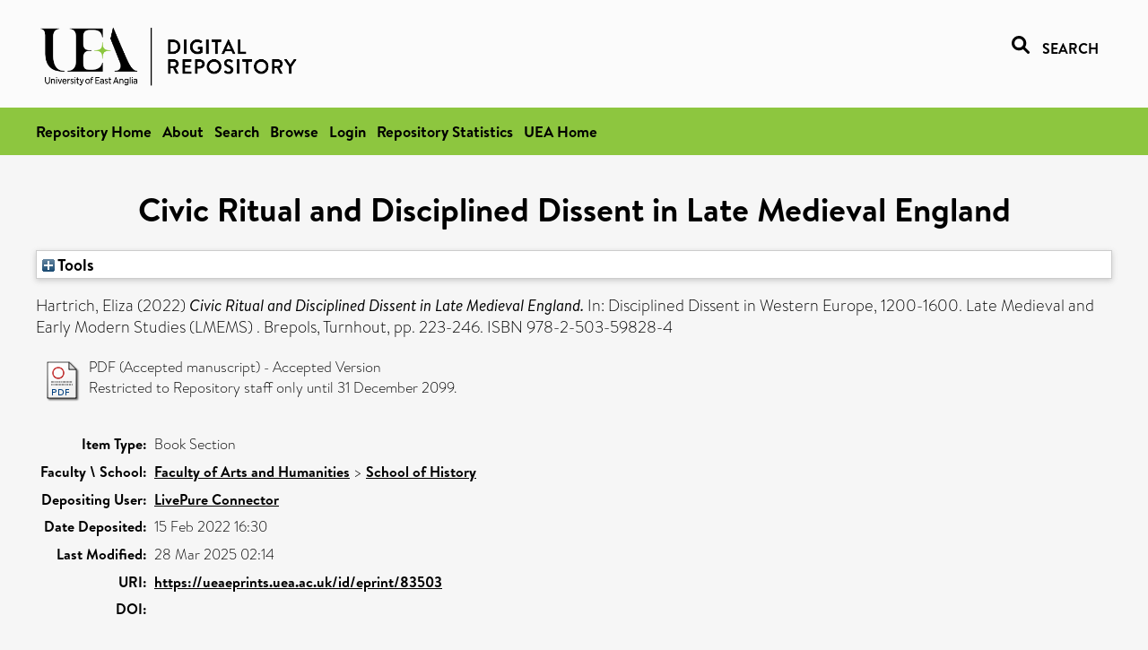

--- FILE ---
content_type: text/html; charset=utf-8
request_url: https://ueaeprints.uea.ac.uk/id/eprint/83503/
body_size: 19285
content:
<!DOCTYPE html PUBLIC "-//W3C//DTD XHTML 1.0 Transitional//EN" "http://www.w3.org/TR/xhtml1/DTD/xhtml1-transitional.dtd">
<html xmlns="http://www.w3.org/1999/xhtml" lang="en">
<head>

    <title> Civic Ritual and Disciplined Dissent in Late Medieval England  - UEA Digital Repository</title>
    <link rel="icon" href="/favicon.ico" type="image/x-icon" />
    <link rel="shortcut icon" href="/favicon.ico" type="image/x-icon" />
    <link rel="Top" href="https://ueaeprints.uea.ac.uk/" />
    <link rel="Search" href="https://ueaeprints.uea.ac.uk/cgi/facet/simple2" />
    <meta name="eprints.eprintid" content="83503" />
<meta name="eprints.rev_number" content="11" />
<meta name="eprints.eprint_status" content="archive" />
<meta name="eprints.userid" content="9862" />
<meta name="eprints.source" content="pure" />
<meta name="eprints.dir" content="disk0/00/08/35/03" />
<meta name="eprints.datestamp" content="2022-02-15 16:30:16" />
<meta name="eprints.lastmod" content="2025-03-28 02:14:17" />
<meta name="eprints.status_changed" content="2022-02-15 16:30:16" />
<meta name="eprints.type" content="book_section" />
<meta name="eprints.metadata_visibility" content="show" />
<meta name="eprints.creators_name" content="Hartrich, Eliza" />
<meta name="eprints.title" content="Civic Ritual and Disciplined Dissent in Late Medieval England" />
<meta name="eprints.ispublished" content="pub" />
<meta name="eprints.divisions" content="HIS" />
<meta name="eprints.divisions" content="HIST" />
<meta name="eprints.date" content="2022" />
<meta name="eprints.date_type" content="published" />
<meta name="eprints.publisher" content="Brepols" />
<meta name="eprints.creators_search_name" content="Hartrich, Eliza" />
<meta name="eprints.editors_search_name" content="Titone, Fabrizio" />
<meta name="eprints.full_text_status" content="restricted" />
<meta name="eprints.series" content="Late Medieval and Early Modern Studies (LMEMS)" />
<meta name="eprints.place_of_pub" content="Turnhout" />
<meta name="eprints.pagerange" content="223-246" />
<meta name="eprints.pages" content="348459" />
<meta name="eprints.refereed" content="TRUE" />
<meta name="eprints.isbn" content="978-2-503-59828-4" />
<meta name="eprints.book_title" content="Disciplined Dissent in Western Europe, 1200-1600" />
<meta name="eprints.editors_name" content="Titone, Fabrizio" />
<meta name="eprints.ids_id" content="978-2-503-59828-4" />
<meta name="eprints.ids_id_type" content="isbn" />
<meta name="eprints.citation" content="  Hartrich, Eliza   (2022) Civic Ritual and Disciplined Dissent in Late Medieval England.   In:  Disciplined Dissent in Western Europe, 1200-1600.   Late Medieval and Early Modern Studies (LMEMS).   Brepols, Turnhout, pp. 223-246.   ISBN 978-2-503-59828-4     " />
<meta name="eprints.document_url" content="https://ueaeprints.uea.ac.uk/id/eprint/83503/1/Accepted_manuscript.pdf" />
<link rel="schema.DC" href="http://purl.org/DC/elements/1.0/" />
<meta name="DC.relation" content="https://ueaeprints.uea.ac.uk/id/eprint/83503/" />
<meta name="DC.title" content="Civic Ritual and Disciplined Dissent in Late Medieval England" />
<meta name="DC.creator" content="Hartrich, Eliza" />
<meta name="DC.contributor" content="Titone, Fabrizio" />
<meta name="DC.date" content="2022" />
<meta name="DC.type" content="Book Section" />
<meta name="DC.type" content="PeerReviewed" />
<meta name="DC.format" content="application/pdf" />
<meta name="DC.language" content="en" />
<meta name="DC.identifier" content="https://ueaeprints.uea.ac.uk/id/eprint/83503/1/Accepted_manuscript.pdf" />
<meta name="DC.identifier" content="  Hartrich, Eliza   (2022) Civic Ritual and Disciplined Dissent in Late Medieval England.   In:  Disciplined Dissent in Western Europe, 1200-1600.   Late Medieval and Early Modern Studies (LMEMS).   Brepols, Turnhout, pp. 223-246.   ISBN 978-2-503-59828-4     " />
<!-- Highwire Press meta tags -->
<meta name="citation_title" content="Civic Ritual and Disciplined Dissent in Late Medieval England" />
<meta name="citation_author" content="Hartrich, Eliza" />
<meta name="citation_publication_date" content="2022" />
<meta name="citation_online_date" content="2022/02/15" />
<meta name="citation_isbn" content="978-2-503-59828-4" />
<meta name="citation_firstpage" content="223" />
<meta name="citation_lastpage" content="246" />
<meta name="citation_pdf_url" content="https://ueaeprints.uea.ac.uk/id/eprint/83503/1/Accepted_manuscript.pdf" />
<meta name="citation_date" content="2022" />
<meta name="citation_cover_date" content="2022" />
<meta name="citation_book_title" content="Disciplined Dissent in Western Europe, 1200-1600" />
<meta name="citation_series_title" content="Late Medieval and Early Modern Studies (LMEMS)" />
<meta name="citation_publisher" content="Brepols" />
<meta name="citation_language" content="en" />
<meta name="citation_editor" content="Titone, Fabrizio" />
<!-- PRISM meta tags -->
<link rel="schema.prism" href="https://www.w3.org/submissions/2020/SUBM-prism-20200910/" />
<meta name="prism.dateReceived" content="2022-02-15T16:30:16" />
<meta name="prism.modificationDate" content="2025-03-28T02:14:17" />
<meta name="prism.pageRange" content="223-246" />
<meta name="prism.startingPage" content="223" />
<meta name="prism.endingPage" content="246" />
<meta name="prism.pageCount" content="348459" />
<meta name="prism.isbn" content="978-2-503-59828-4" />
<meta name="prism.seriesTitle" content="Late Medieval and Early Modern Studies (LMEMS)" />
<link rel="alternate" href="https://ueaeprints.uea.ac.uk/cgi/export/eprint/83503/ContextObject/uea-eprint-83503.xml" type="text/xml; charset=utf-8" title="OpenURL ContextObject" />
<link rel="alternate" href="https://ueaeprints.uea.ac.uk/cgi/export/eprint/83503/DC/uea-eprint-83503.txt" type="text/plain; charset=utf-8" title="Dublin Core" />
<link rel="alternate" href="https://ueaeprints.uea.ac.uk/cgi/export/eprint/83503/Text/uea-eprint-83503.txt" type="text/plain; charset=utf-8" title="ASCII Citation" />
<link rel="alternate" href="https://ueaeprints.uea.ac.uk/cgi/export/eprint/83503/CSV/uea-eprint-83503.csv" type="text/csv; charset=utf-8" title="Multiline CSV" />
<link rel="alternate" href="https://ueaeprints.uea.ac.uk/cgi/export/eprint/83503/RefWorks/uea-eprint-83503.ref" type="text/plain" title="RefWorks" />
<link rel="alternate" href="https://ueaeprints.uea.ac.uk/cgi/export/eprint/83503/COinS/uea-eprint-83503.txt" type="text/plain; charset=utf-8" title="OpenURL ContextObject in Span" />
<link rel="alternate" href="https://ueaeprints.uea.ac.uk/cgi/export/eprint/83503/Simple/uea-eprint-83503.txt" type="text/plain; charset=utf-8" title="Simple Metadata" />
<link rel="alternate" href="https://ueaeprints.uea.ac.uk/cgi/export/eprint/83503/RDFNT/uea-eprint-83503.nt" type="text/plain" title="RDF+N-Triples" />
<link rel="alternate" href="https://ueaeprints.uea.ac.uk/cgi/export/eprint/83503/MODS/uea-eprint-83503.xml" type="text/xml; charset=utf-8" title="MODS" />
<link rel="alternate" href="https://ueaeprints.uea.ac.uk/cgi/export/eprint/83503/DIDL/uea-eprint-83503.xml" type="text/xml; charset=utf-8" title="MPEG-21 DIDL" />
<link rel="alternate" href="https://ueaeprints.uea.ac.uk/cgi/export/eprint/83503/EndNote/uea-eprint-83503.enw" type="text/plain; charset=utf-8" title="EndNote" />
<link rel="alternate" href="https://ueaeprints.uea.ac.uk/cgi/export/eprint/83503/JSON/uea-eprint-83503.js" type="application/json; charset=utf-8" title="JSON" />
<link rel="alternate" href="https://ueaeprints.uea.ac.uk/cgi/export/eprint/83503/Refer/uea-eprint-83503.refer" type="text/plain" title="Refer" />
<link rel="alternate" href="https://ueaeprints.uea.ac.uk/cgi/export/eprint/83503/RDFXML/uea-eprint-83503.rdf" type="application/rdf+xml" title="RDF+XML" />
<link rel="alternate" href="https://ueaeprints.uea.ac.uk/cgi/export/eprint/83503/RIS/uea-eprint-83503.ris" type="text/plain" title="Reference Manager" />
<link rel="alternate" href="https://ueaeprints.uea.ac.uk/cgi/export/eprint/83503/RDFN3/uea-eprint-83503.n3" type="text/n3" title="RDF+N3" />
<link rel="alternate" href="https://ueaeprints.uea.ac.uk/cgi/export/eprint/83503/BibTeX/uea-eprint-83503.bib" type="text/plain; charset=utf-8" title="BibTeX" />
<link rel="alternate" href="https://ueaeprints.uea.ac.uk/cgi/export/eprint/83503/XML/uea-eprint-83503.xml" type="application/vnd.eprints.data+xml; charset=utf-8" title="EP3 XML" />
<link rel="alternate" href="https://ueaeprints.uea.ac.uk/cgi/export/eprint/83503/METS/uea-eprint-83503.xml" type="text/xml; charset=utf-8" title="METS" />
<link rel="alternate" href="https://ueaeprints.uea.ac.uk/cgi/export/eprint/83503/HTML/uea-eprint-83503.html" type="text/html; charset=utf-8" title="HTML Citation" />
<link rel="Top" href="https://ueaeprints.uea.ac.uk/" />
    <link rel="Sword" href="https://ueaeprints.uea.ac.uk/sword-app/servicedocument" />
    <link rel="SwordDeposit" href="https://ueaeprints.uea.ac.uk/id/contents" />
    <link rel="Search" type="text/html" href="https://ueaeprints.uea.ac.uk/cgi/search" />
    <link rel="Search" type="application/opensearchdescription+xml" href="https://ueaeprints.uea.ac.uk/cgi/opensearchdescription" title="UEA Digital Repository" />
    <script type="text/javascript" src="https://www.google.com/jsapi">
//padder
</script><script type="text/javascript">
// <![CDATA[
google.charts.load("current", {packages:["corechart", "geochart"]});
// ]]></script><script type="text/javascript">
// <![CDATA[
var eprints_http_root = "https://ueaeprints.uea.ac.uk";
var eprints_http_cgiroot = "https://ueaeprints.uea.ac.uk/cgi";
var eprints_oai_archive_id = "ueaeprints.uea.ac.uk";
var eprints_logged_in = false;
var eprints_logged_in_userid = 0; 
var eprints_logged_in_username = ""; 
var eprints_logged_in_usertype = ""; 
// ]]></script>
    <style type="text/css">.ep_logged_in { display: none }</style>
    <link rel="stylesheet" type="text/css" href="/style/auto-3.4.3.css" />
    <script type="text/javascript" src="/javascript/auto-3.4.3.js">
//padder
</script>
    <!--[if lte IE 6]>
        <link rel="stylesheet" type="text/css" href="/style/ie6.css" />
   <![endif]-->
    <meta name="Generator" content="EPrints 3.4.3" />
    <meta http-equiv="Content-Type" content="text/html; charset=UTF-8" />
    <meta http-equiv="Content-Language" content="en" />
    

</head>


  <body>
  <div id="page-container">
  <div id="content-wrap">
  <header>

  <div id="header-banner">
    <div id="banner-logo-search">
      <div id="header-logo">
        <a href="https://ueaeprints.uea.ac.uk">
		<!--          <img alt="University of East Anglia logo" src="https://www.uea.ac.uk/o/uea-website-theme/images/color_schemes/generic-pages-templates-black-logo/logo.png"/>-->
		<img alt="University of East Anglia logo" src="https://ueaeprints.uea.ac.uk/images/Logo-transparent.png" />
        </a>
      </div>
      <div id="header-search">
	      <a href="/cgi/facet/simple2" alt="link to search page, search link, search icon, search, faceted simple search" style="text-decoration: none;font-weight: 600;text-transform: uppercase;">
<svg viewBox="0 0 512 512" height="20"><!--! Font Awesome Pro 6.1.2 by @fontawesome - https://fontawesome.com License - https://fontawesome.com/license (Commercial License) Copyright 2022 Fonticons, Inc. --><path d="M500.3 443.7l-119.7-119.7c27.22-40.41 40.65-90.9 33.46-144.7C401.8 87.79 326.8 13.32 235.2 1.723C99.01-15.51-15.51 99.01 1.724 235.2c11.6 91.64 86.08 166.7 177.6 178.9c53.8 7.189 104.3-6.236 144.7-33.46l119.7 119.7c15.62 15.62 40.95 15.62 56.57 0C515.9 484.7 515.9 459.3 500.3 443.7zM79.1 208c0-70.58 57.42-128 128-128s128 57.42 128 128c0 70.58-57.42 128-128 128S79.1 278.6 79.1 208z"></path></svg>
<span style="padding-left: 10px;">Search</span>
</a>

      </div>
    </div>
  </div>
  </header>
  <div id="banner-tools-container">
    <div id="banner-eprints-tools">
      <ul class="ep_tm_key_tools" id="ep_tm_menu_tools" role="toolbar"><li><a href="/cgi/users/home">Login</a></li><li><a href="https://ueaeprints.uea.ac.uk/cgi/stats/report">Repository Statistics</a></li></ul>
    </div>
  </div>

  <div id="wrapper-page-content">
    <div id="page-content">
      <h1>

Civic Ritual and Disciplined Dissent in Late Medieval England

</h1>
      <div class="ep_summary_content"><div class="ep_summary_content_left"></div><div class="ep_summary_content_right"></div><div class="ep_summary_content_top"><div class="ep_summary_box " id="ep_summary_box_1"><div class="ep_summary_box_title"><div class="ep_no_js">Tools</div><div class="ep_only_js" id="ep_summary_box_1_colbar" style="display: none"><a class="ep_box_collapse_link" onclick="EPJS_blur(event); EPJS_toggleSlideScroll('ep_summary_box_1_content',true,'ep_summary_box_1');EPJS_toggle('ep_summary_box_1_colbar',true);EPJS_toggle('ep_summary_box_1_bar',false);return false" href="#"><img alt="-" src="/style/images/minus.png" border="0" /> Tools</a></div><div class="ep_only_js" id="ep_summary_box_1_bar"><a class="ep_box_collapse_link" onclick="EPJS_blur(event); EPJS_toggleSlideScroll('ep_summary_box_1_content',false,'ep_summary_box_1');EPJS_toggle('ep_summary_box_1_colbar',false);EPJS_toggle('ep_summary_box_1_bar',true);return false" href="#"><img alt="+" src="/style/images/plus.png" border="0" /> Tools</a></div></div><div class="ep_summary_box_body" id="ep_summary_box_1_content" style="display: none"><div id="ep_summary_box_1_content_inner"><div class="ep_block" style="margin-bottom: 1em"><form method="get" accept-charset="utf-8" action="https://ueaeprints.uea.ac.uk/cgi/export_redirect">
  <input name="eprintid" id="eprintid" value="83503" type="hidden" />
  <select name="format">
    <option value="ContextObject">OpenURL ContextObject</option>
    <option value="DC">Dublin Core</option>
    <option value="Text">ASCII Citation</option>
    <option value="CSV">Multiline CSV</option>
    <option value="RefWorks">RefWorks</option>
    <option value="COinS">OpenURL ContextObject in Span</option>
    <option value="Simple">Simple Metadata</option>
    <option value="RDFNT">RDF+N-Triples</option>
    <option value="MODS">MODS</option>
    <option value="DIDL">MPEG-21 DIDL</option>
    <option value="EndNote">EndNote</option>
    <option value="JSON">JSON</option>
    <option value="Refer">Refer</option>
    <option value="RDFXML">RDF+XML</option>
    <option value="RIS">Reference Manager</option>
    <option value="RDFN3">RDF+N3</option>
    <option value="BibTeX">BibTeX</option>
    <option value="XML">EP3 XML</option>
    <option value="METS">METS</option>
    <option value="HTML">HTML Citation</option>
  </select>
  <input type="submit" value="Export" class="ep_form_action_button" />
</form></div></div></div></div></div><div class="ep_summary_content_main">

  <p style="margin-bottom: 1em">
    


    <span class="person"><span class="person_name">Hartrich, Eliza</span></span>
    
  

(2022)

<em>Civic Ritual and Disciplined Dissent in Late Medieval England.</em>


    
      In:  
      Disciplined Dissent in Western Europe, 1200-1600.
    
    
      Late Medieval and Early Modern Studies (LMEMS)
      .
    
    Brepols, Turnhout, pp. 223-246.
     ISBN 978-2-503-59828-4
  


  



  </p>

  

  

    
  
    
      
      <table>
        
          <tr>
            <td valign="top" align="right"><a class="ep_document_link" href="https://ueaeprints.uea.ac.uk/83503/1/Accepted_manuscript.pdf"><img class="ep_doc_icon" alt="[thumbnail of Accepted manuscript]" src="https://ueaeprints.uea.ac.uk/style/images/fileicons/application_pdf.png" border="0" /></a></td>
            <td valign="top">
              

<!-- document citation -->


<span class="ep_document_citation">
PDF (Accepted manuscript)
 - Accepted Version

  <br />Restricted to Repository staff only until 31 December 2099.


</span>

<br />
	      
              
              
  
              <ul>
              
              </ul>
            </td>
          </tr>
        
      </table>
    

  

  

  

  <table style="margin-bottom: 1em; margin-top: 1em;" cellpadding="3">
    <tr>
      <th align="right">Item Type:</th>
      <td>
        Book Section
        
        
        
      </td>
    </tr>
    
    
      
    
      
    
      
    
      
    
      
        <tr>
          <th align="right">Faculty \ School:</th>
          <td valign="top"><a href="https://ueaeprints.uea.ac.uk/view/divisions/HUM/">Faculty of Arts and Humanities</a> &gt; <a href="https://ueaeprints.uea.ac.uk/view/divisions/HIS/">School of History</a><br /></td>
        </tr>
      
    
      
    
      
    
      
    
      
        <tr>
          <th align="right">Depositing User:</th>
          <td valign="top">

<a href="https://ueaeprints.uea.ac.uk/cgi/users/home?screen=User::View&amp;userid=9862"><span class="ep_name_citation"><span class="person_name">LivePure Connector</span></span></a>

</td>
        </tr>
      
    
      
        <tr>
          <th align="right">Date Deposited:</th>
          <td valign="top">15 Feb 2022 16:30</td>
        </tr>
      
    
      
        <tr>
          <th align="right">Last Modified:</th>
          <td valign="top">28 Mar 2025 02:14</td>
        </tr>
      
    
    <tr>
      <th align="right">URI:</th>
      <td valign="top"><a href="https://ueaeprints.uea.ac.uk/id/eprint/83503">https://ueaeprints.uea.ac.uk/id/eprint/83503</a></td>
    </tr>
    <tr>
      <th align="right">DOI:</th>
      <td valign="top"></td>
    </tr>
  </table>

  
  

  

  
    <h3>Actions (login required)</h3>
    <table class="ep_summary_page_actions">
    
      <tr>
        <td><a href="/cgi/users/home?screen=EPrint%3A%3AView&amp;eprintid=83503"><img src="/style/images/action_view.png" alt="View Item" class="ep_form_action_icon" role="button" /></a></td>
        <td>View Item</td>
      </tr>
    
    </table>
  

</div><div class="ep_summary_content_bottom"></div><div class="ep_summary_content_after"></div></div>
    </div>
  </div>

</div>

<footer id="footer" class="footer" role="contentinfo" data-swiftype-index="false">
    <div class="container">
        <div class="row">
            <div class="col-xs-12">
                <p id="footer-copyright"> © UEA. All rights reserved. University of East Anglia, Norwich Research Park, Norwich, Norfolk, NR4
                    7TJ, UK <span class="visible-lg-*">|</span> +44 (0) 1603 456161 </p>
                <ul class="footer_links">
                    <li><a href="https://www.uea.ac.uk/about/university-information/statutory-and-legal/website" target="_blank">Accessibility</a></li> | <li><a href="https://www.uea.ac.uk/about/university-information/statutory-legal-policies" target="_blank">Legal Statements</a></li> | <li><a href="https://www.uea.ac.uk/about/university-information/statutory-legal-policies/modern-slavery-statement" target="_blank">Statement on Modern Slavery</a></li> | <li><a href="https://www.uea.ac.uk/about/university-information/statutory-and-legal/website" target="_blank">Cookie Policy</a></li> | <li><a href="https://www.uea.ac.uk/about/university-information/statutory-and-legal/data-protection" target="_blank">Data Protection</a></li>
                </ul>
            </div>
        </div>
    </div>
</footer>
  
  </div>
  </body>
</html>